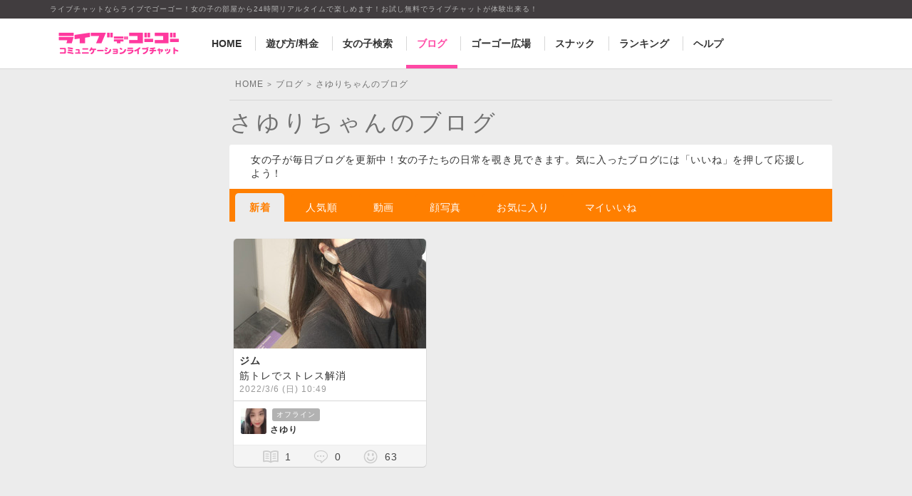

--- FILE ---
content_type: text/html; charset=UTF-8
request_url: https://livede55.com/blog/performer/1376612799
body_size: 5082
content:
<!DOCTYPE html>
<html lang="ja">
<head>
  <meta charset="utf-8">
  <meta http-equiv="X-UA-Compatible" content="IE=edge">
  <title>さゆりちゃんのブログ | 日本最大のノンアダルトライブチャット - ライブでゴーゴー</title>
  <meta name="description" content="新着 | さゆりちゃんのリアルタイムブログ。さゆりちゃんのプライベートな情報をチェック！いいねをしたり、お気に入りに追加すればさゆりちゃんから連絡がくるかも！ライブチャットがスマートフォンで楽しめる「ライブでゴーゴー」">
<meta name="keywords" content="さゆり,ブログ,ライブチャット,スマートフォン,スマホ,ライブでゴーゴー">

<link rel="canonical" href="https://livede55.com/blog/performer/1376612799">
  <meta name="viewport" content="width=device-width, maximum-scale=1, minimum-scale=1, user-scalable=no">
  <meta name="format-detection" content="telephone=no">

  <link type="text/css" rel="stylesheet" href="https://livede55.com/css/common_pc.css?1769903410" media="screen">
  <link type="text/css" rel="stylesheet" href="https://livede55.com/css/blog_pc.css?230418" media="screen">

  <script src="//ajax.googleapis.com/ajax/libs/jquery/2.1.4/jquery.min.js"></script>
  <script>window.jQuery || document.write('<script src="https://livede55.com/js/lib/jquery-2.1.4.min.js"><\/script>');</script>
  <script type="text/javascript">var updateUnreadMsgLoginCheck = false;</script>
<script type="text/javascript" src="https://livede55.com/js/common.js?1769903410"></script>
    </head>

<body class="view-pc page-blog page-blog-index ">

<!-- Google Tag Manager -->
<noscript><iframe src="//www.googletagmanager.com/ns.html?id=GTM-NSLVC8"
height="0" width="0" style="display:none;visibility:hidden"></iframe></noscript>
<script>(function(w,d,s,l,i){w[l]=w[l]||[];w[l].push({'gtm.start':
new Date().getTime(),event:'gtm.js'});var f=d.getElementsByTagName(s)[0],
j=d.createElement(s),dl=l!='dataLayer'?'&l='+l:'';j.async=true;j.src=
'//www.googletagmanager.com/gtm.js?id='+i+dl;f.parentNode.insertBefore(j,f);
})(window,document,'script','dataLayer','GTM-NSLVC8');</script>
<!-- End Google Tag Manager -->

<header class="global-header">
  <div class="global-header-des">
    <p class="global-header-des__txt">ライブチャットならライブでゴーゴー！女の子の部屋から24時間リアルタイムで楽しめます！お試し無料でライブチャットが体験出来る！</p>
  </div>

  <div class="global-header-inner">
    <a class="site-logo " href="https://livede55.com">
      <img src="https://livede55.com/img/site/site_logo_pc.gif" alt="ライブでゴーゴー コミュニケーションライブチャット" class="site-logo__logo">
    </a>
    <nav class="global-nav">
      <ul class="list in_row">
        <li class="list__item">
          <a href="https://livede55.com" title="HOME" class="btn-global global_top">HOME</a>
        </li>
                <li class="list__item">
          <a href="https://livede55.com/beginner" title="遊び方/料金" class="btn-global global_beginner">遊び方/料金</a>
        </li>
        <li class="list__item">
          <a href="https://livede55.com/search" title="女の子検索" class="btn-global global_search">女の子検索</a>
        </li>
        <li class="list__item">
          <a href="https://livede55.com/blog" title="ブログ" class="btn-global global_blog">ブログ</a>
        </li>
        <li class="list__item">
          <a href="https://livede55.com/park" title="ゴーゴー広場" class="btn-global global_park">ゴーゴー広場</a>
        </li>
        <li class="list__item">
          <a href="https://livede55.com/snack_bar" title="スナック" class="btn-global global_snack_bar">スナック</a>
        </li>
        <li class="list__item">
          <a href="https://livede55.com/ranking" title="ランキング" class="btn-global global_ranking">ランキング</a>
        </li>
        <li class="list__item">
          <a href="https://livede55.com/faq" title="ヘルプ" class="btn-global global_help">ヘルプ</a>
        </li>
      </ul>
          </nav>
  </div>
</header>

<div class="contents contents_blog">
	<div class="main">

		<nav>
    <ol class="breadcrumbs">
                                    <li>
                    <a href="https://livede55.com/"><span>HOME</span></a>&gt;
                </li>
                                                <li>
                    <a href="https://livede55.com/blog"><span>ブログ</span></a>&gt;
                </li>
                                                <li><span>さゆりちゃんのブログ</span></li>
                        </ol>
</nav>
<script type="application/ld+json">
{
    "@context": "http://schema.org",
    "@type": "BreadcrumbList",
    "itemListElement": [
                {
            "@type": "ListItem",
            "position": 1,
            "item": {
                "@id": "https://livede55.com/",
                "name": "HOME"
            }
        },                {
            "@type": "ListItem",
            "position": 2,
            "item": {
                "@id": "https://livede55.com/blog",
                "name": "ブログ"
            }
        },                {
            "@type": "ListItem",
            "position": 3,
            "item": {
                "@id": "https://livede55.com/blog/performer/1376612799",
                "name": "さゆりちゃんのブログ"
            }
        }            ]
}
</script>

  	<article>
			<!-- タイトル -->
						<h1 class="tit lv_1">さゆりちゃんのブログ</h1>
			
			<!-- ブログイベントバナー -->
			
			<!-- 説明文 -->
			<div class="heading-description has_under-tab">
				<p>女の子が毎日ブログを更新中！女の子たちの日常を覗き見できます。気に入ったブログには「いいね」を押して応援しよう！</p>
			</div>

			<!-- タブ -->
			<nav class="tab">
								<ul class="list">
									<li class="list__item">
						<a href="https://livede55.com/blog" class="btn-tab is_new  active ">新着</a>
					</li>
					<li class="list__item">
						<a href="https://livede55.com/blog/popular" class="btn-tab is_well ">人気順</a>
					</li>
										<li class="list__item">
						<a href="https://livede55.com/blog/movie" class="btn-tab is_movie ">動画</a>
					</li>
									<li class="list__item">
						<a href="https://livede55.com/blog/facepic" class="btn-tab is_face ">顔写真</a>
					</li>
					<li class="list__item">
						<a href="https://livede55.com/blog/favorite" class="btn-tab is_follow ">お気に入り</a>
					</li>
					<li class="list__item">
						<a href="https://livede55.com/blog/like" class="btn-tab is_like ">マイいいね</a>
					</li>
				</ul>
			</nav>

			
			<input type="hidden" name="_token" value="JihCTi4jnNDS6zjiRaWmpofAAZU0ztqPMXkF20dE">

			<!-- List -->
									<ul class="list has_3" id="paginated_entries">
							<li class="list__item article article-page_1" data-page="1">
  <section class="btn-box-wrap">
    <a href="https://livede55.com/blog/300358" class="btn-box ">
      <div class="btn-box-info">
        <h2 class="btn-box-info__tit">ジム</h2>
        <p class="btn-box-info__matter">筋トレでストレス解消</p>
        <p class="btn-box-info__time">
                    <time datetime="2022-03-06T10:49:47+09:00">2022/3/6 (日) 10:49</time>
        </p>
      </div>
            <figure class="btn-box-pic">
        <img alt="さゆりちゃんの2022/3/6 (日) 10:49のブログ" class="btn-box-pic__image" src="https://images.livede55.com/blog/1376612799/t74-86a766dc4a2b7a3ee7aa516d6a471a72.jpg">
      </figure>
          </a>
    <a class="belt status_offline is_blog-list" href="https://livede55.com/chat/performer/1376612799" target="_blank">
      <div class="belt-thumb">
        <div style="background-image:url(https://picture2.livede55.com/images/p2-1376612799);" class="belt-thumb__image"></div>
      </div>
      <div class="belt-prof">
        <p class="belt-prof__status">
                      オフライン
                  </p>
        <p class="belt-prof__name">さゆり</p>
      </div>
    </a>
    <ul class="list is_btn-blog">
      <li class="list__item">
        <a href="https://livede55.com/blog/performer/1376612799" class="btn-blog is_post type_small">
          <span class="btn-blog__inner is_txt">投稿数</span>
          <span class="btn-blog__inner is_count">1</span>
        </a>
      </li>
      <li class="list__item">
        <a href="https://livede55.com/blog/300358" class="btn-blog is_comment type_small">
          <span class="btn-blog__inner is_txt">コメント</span>
          <span class="btn-blog__inner is_count">0</span>
        </a>
      </li>
      <li class="list__item">
                <a href="https://livede55.com/account/login.html?url=https://livede55.com/blog/300358" class="btn-blog is_like type_small">
                  <span class="btn-blog__inner is_txt">いいね</span>
          <span class="btn-blog__inner is_count">63</span>
        </a>
      </li>
    </ul>
  </section>
</li>
			</ul>

			<!-- Pagination -->
			
					</article>

	</div>
	</div>


<footer class="global-footer">
  <div class="global-footer-outer">
    <div class="global-footer-inner">
      <h2 class="global-footer-title">サイトマップ</h2>

      <div class="global-footer-nav">
                  <a href="https://livede55.com/account" class="btn size_l btn_b" title="無料会員登録">無料会員登録</a>
          <a href="https://livede55.com/account/login.html" class="btn size_l btn_a" title="ログイン">ログイン</a>
                <dl class="define">
          <dt class="define-title">メンバー情報</dt>
          <dd class="define-cont">
            <ul class="list has_arrow has_1">
                              <li class="list__item"><a href="https://livede55.com/account/member/reentry" title="パスワードを忘れた方">パスワードを忘れた方</a></li>
                            <li class="list__item"><a href="https://livede55.com/member/mail" title="メール">メール</a></li>
              <li class="list__item"><a href="https://livede55.com/member" title="プロフィール">プロフィール</a></li>
              <li class="list__item"><a href="https://livede55.com/member/favorite" title="お気に入り">お気に入り</a></li>
              <li class="list__item"><a href="https://livede55.com/member/chat-history" title="チャットログイン履歴">チャットログイン履歴</a></li>
              <li class="list__item"><a href="https://livede55.com/account/member/point_select.html" title="ポイント購入">ポイント購入</a></li>
            </ul>
          </dd>
        </dl>
      </div>
      <div class="global-footer-nav">
        <dl class="define">
          <dt class="define-title">女の子情報</dt>
          <dd class="define-cont">
            <ul class="list has_arrow has_1">
              <li class="list__item"><a href="https://livede55.com/search" title="女の子検索">女の子検索</a></li>
              <li class="list__item"><a href="https://livede55.com/blog" title="ブログ">ブログ</a></li>
              <li class="list__item"><a href="https://livede55.com/park/report" title="ゴーゴー通信">ゴーゴー通信</a></li>
              <li class="list__item"><a href="https://livede55.com/park/gallery/movie" title="動画ギャラリー">動画ギャラリー</a></li>
              <li class="list__item"><a href="https://livede55.com/snack_bar" title="オンラインスナック">オンラインスナック</a></li>
              <li class="list__item"><a href="https://livede55.com/ranking" title="ランキング">ランキング</a></li>
              <li class="list__item"><a href="https://bit.ly/3fqbrN6" target="_blank" rel="noopener noreferrer" itle="公式X">公式X</a></li>
            </ul>
          </dd>
        </dl>
      </div>
      <div class="global-footer-nav">
        <dl class="define">
          <dt class="define-title">遊び方/料金説明</dt>
          <dd class="define-cont">
            <ul class="list has_arrow has_1">
              <li class="list__item"><a href="https://livede55.com/event" title="イベント一覧">イベント一覧</a></li>
              <li class="list__item"><a href="https://livede55.com/beginner" title="遊び方">遊び方</a></li>
              <li class="list__item"><a href="https://livede55.com/beginner/handling.html" title="基本操作">基本操作</a></li>
              <li class="list__item"><a href="https://livede55.com/beginner/charge.html" title="料金説明">料金説明</a></li>
              <li class="list__item"><a href="https://livede55.com/beginner/please.html" title="番組からのお願い">番組からのお願い</a></li>
              <li class="list__item"><a href="https://livede55.com/beginner/jack.html" title="女の子にモテるコツ">女の子にモテるコツ</a></li>
              <li class="list__item"><a href="https://livede55.com/beginner/card.html" title="あんしん。カード決済について">あんしん。カード決済について</a></li>
              <li class="list__item"><a href="https://livede55.com/account/member/pointback.html" title="ポイントバックについて">ポイントバックについて</a></li>
            </ul>
          </dd>
          <dt class="define-title">ヘルプ</dt>
          <dd class="define-cont">
            <ul class="list has_arrow has_1">
              <li class="list__item"><a href="https://livede55.com/faq" title="よくある質問">よくある質問</a></li>
              <li class="list__item"><a href="https://livede55.com/support/member/thread" title="お問い合わせ履歴">お問い合わせ履歴</a></li>
              <li class="list__item"><a href="https://livede55.com/help/trouble.html" title="トラブル対処法">トラブル対処法</a></li>
              <li class="list__item"><a href="https://livede55.com/chat/performer/24837704" title="カメラ・マイクテスト">カメラ・マイクテスト</a></li>
              <li class="list__item">
                                <a href="https://livede55.com/support/guest" title="お問い合わせ">お問い合わせ</a>
                              </li>
            </ul>
          </dd>
        </dl>
      </div>
      <div class="global-footer-nav">
        <dl class="define">
          <dt class="define-title">ご利用にあたって</dt>
          <dd class="define-cont">
            <ul class="list has_arrow has_1">
              <li class="list__item"><a href="https://livede55.com/terms/member" title="利用規約">利用規約</a></li>
              <li class="list__item"><a href="https://livede55.com/privacy" title="プライバシーポリシー">プライバシーポリシー</a></li>
              <li class="list__item"><a href="https://livede55.com/security" title="セキュリティーについて">セキュリティーについて</a></li>
              <li class="list__item"><a href="https://livede55.com/law" title="特定商取引法に基づく表示">特定商取引法に基づく表示</a></li>
              <li class="list__item"><a href="https://livede55.com/fund_settlement" title="資金決済法に基づく表示">資金決済法に基づく表示</a></li>
              <li class="list__item"><a href="https://high-spec.co.jp/" target="_blank" title="会社概要" rel="noopener noreferrer">会社概要</a></li>
            </ul>
          </dd>
          <dt class="define-title">募集情報</dt>
          <dd class="define-cont">
            <ul class="list has_arrow has_1">
              <li class="list__item"><a href="https://lady.livede55.com/?b=mens2014" target="_blank" rel="noopener noreferrer" title="出演女性募集">出演女性募集</a></li>
              <li class="list__item"><a href="https://www.angel-group.net/" target="_blank" title="エージェント様募集" rel="noopener noreferrer">エージェント様募集</a></li>
              <li class="list__item"><a href="https://reas.jp/contact/coverage/" title="取材をご希望の方へ" target="_blank" rel="noopener noreferrer">取材をご希望の方へ</a></li>
            </ul>
          </dd>
        </dl>
      </div>
      <div class="global-footer-nav">
        <dl class="define">
          <dt class="define-title">女性会員</dt>
          <dd class="define-cont">
            <ul class="list has_arrow has_1">
              <li class="list__item"><a href="https://muse.livede55.com" title="女性会員入口" target="_blank" rel="noreferrer noopener">女性会員入口</a></li>
            </ul>
          </dd>
        </dl>
      </div>
    </div>
  </div>

  <div class="global-footer-outer type_2">
    <div class="global-footer-inner">
      <p class="global-footer-des">
        可愛い女の子とライブチャットやメールでコミュニケーションを楽しむサービスがライブでゴーゴーです。
        ノンアダルトのライブチャットとしては日本最大級。業界最安の価格でお楽しみいただけます。
        パソコンはもちろん、スマートフォン、タブレットにも対応しています。AppStore、GooglePlayからライブでゴーゴーのアプリをダウンロードしてお楽しみください。
        ライブでゴーゴーに出演しているのは素人の女の子で、大学生や、OL、ナースなど、様々な職業の女の子がおり、好きな時に好きなだけお話することができます。
        出演している女の子と仲良くなるツールとして、文字や写真のやりとりができる「メッセージ機能」、 プライベートな情報がわかる「ブログ機能」等をご用意しております。
        新規入会特典として、クレジットカードをご登録いただくとポイントを獲得できるキャンペーンもございますので、まずは無料でライブチャットをお楽しみください。
        ライブチャットならではのドキドキとワクワクを「ライブでゴーゴー」でお楽しみください。
      </p>
    </div>
  </div>

  <div class="global-footer-outer type_2">
    <div class="global-footer-inner">
      <ul class="list in_row">
        <li class="list__item"><a target="_blank" href="https://www.angel-live.com/recruit/" rel="noreferrer noopener">[PR]高収入アルバイトのチャットレディ大募集!!</a></li>
        <li class="list__item"><a target="_blank" href="https://www.angel-live.com" rel="noreferrer noopener">[PR]日本最大級アダルトライブチャット</a></li>
        <li class="list__item"><a target="_blank" href="https://www.chatpia.jp" rel="noreferrer noopener">[PR]人妻、熟女のアダルトライブチャット</a></li>
        <li class="list__item"><a target="_blank" href="https://www.angel-group.net" rel="noreferrer noopener">[PR]ライブチャットの代理店、マネージャー、エージェント募集</a></li>
      </ul>
      <small class="copyright">Copyright 2004-2026 <a href="https://livede55.com">ライブチャットならライブでゴーゴー</a> All Rights Reserved.</small>
    </div>
  </div>

  <a href="javascript:;" id="backtop" class="btn-go-top">
    <div class="wrap"><img src="https://livede55.com/img/site/common_gotop.png" class="btn-go-top__image" alt="ページトップへ" /></div>
  </a>
</footer>

<script type="text/javascript">
var isTouch = false;
var currentPage = 1;
var totalPages = 1;
var url = 'https://livede55.com/blog/performer/1376612799';
var ajaxUrl = 'https://livede55.com/ajax/blog/performer/1376612799';
</script>
<script type="text/javascript" src="https://livede55.com/js/blog/list.js?170207"></script>
<script type="text/javascript" src="https://livede55.com/js/blog/like.js?170213"></script>

</body>
</html>


--- FILE ---
content_type: text/css
request_url: https://livede55.com/css/blog_pc.css?230418
body_size: 3141
content:
.txt-limit,.btn-box-info__tit,.btn-box-info__matter,.btn-pic-content__tit,.btn-pic-content__data{display:block;overflow:hidden;white-space:nowrap;text-overflow:ellipsis}@font-face{font-family:"gg-fonts";src:url("/fonts/gg-fonts.eot$time");src:url("/fonts/gg-fonts.eot$time") format("embedded-opentype"),url("/fonts/gg-fonts.woff") format("woff"),url("/fonts/gg-fonts.ttf$time") format("truetype");font-weight:normal;font-style:normal}.gg-icon{font-family:"gg-fonts";display:inline-block;vertical-align:middle;line-height:1;font-weight:normal;font-style:normal;speak:none;text-decoration:inherit;text-transform:none;text-rendering:auto;-webkit-font-smoothing:antialiased;-moz-osx-font-smoothing:grayscale}.gg-icon:before{content:"";position:absolute;left:0;top:50%;display:block;width:24px;height:24px;line-height:24px;margin:-12px 0 0 0;font-size:12px;font-family:"gg-fonts";color:#ff48a5}.gg-font-01:before,.gg-font-02:before,.gg-font-03:before,.gg-font-04:before,.btn-blog.is_post:before,.gg-font-05:before,.gg-font-06:before,.gg-font-07:before,.gg-font-08:before,.gg-font-09:before,.gg-font-10:before,.gg-font-11:before,.gg-font-12:before,.gg-font-13:before,.gg-font-14:before,.gg-font-15:before,.gg-font-16:before,.gg-font-17:before,.gg-font-18:before,.gg-font-19:before,.gg-font-20:before,.gg-font-21:before,.gg-font-22:before,.gg-font-23:before,.gg-font-24:before,.gg-font-25:before,.blog-pager__prev .btn-pic__links:before,.gg-font-26:before,.blog-pager__next .btn-pic__links:after,.gg-font-27:before,.gg-font-28:before,.gg-font-29:before,.gg-font-30:before,.gg-font-31:before,.gg-font-32:before,.gg-font-33:before,.gg-font-34:before,.gg-font-35:before,.gg-font-36:before,.btn.type_follow:before,.gg-font-37:before,.btn-blog.is_like.is_on:before,.gg-font-38:before,.btn-blog.is_comment:before,.gg-font-39:before,.btn-blog.is_like:before,.gg-font-40:before,.gg-font-41:before,.gg-font-42:before,.gg-font-43:before,.gg-font-44:before,.gg-font-45:before,.gg-font-46:before,.gg-font-47:before,.gg-font-48:before,.gg-font-49:before,.gg-font-50:before,.gg-font-51:before,.gg-font-52:before,.gg-font-53:before,.gg-font-54:before,.gg-font-55:before,.gg-font-56:before,.gg-font-57:before,.gg-font-58:before,.gg-font-59:before,.gg-font-60:before,.gg-font-61:before,.gg-font-62:before,.gg-font-63:before,.gg-font-64:before{font-size:16px;font-family:"gg-fonts"}.gg-font-01:before{content:"\f101"}.gg-font-02:before{content:"\f102"}.gg-font-03:before{content:"\f103"}.gg-font-04:before,.btn-blog.is_post:before{content:"\f104"}.gg-font-05:before{content:"\f105"}.gg-font-06:before{content:"\f106"}.gg-font-07:before{content:"\f107"}.gg-font-08:before{content:"\f108"}.gg-font-09:before{content:"\f109"}.gg-font-10:before{content:"\f10a"}.gg-font-11:before{content:"\f10b"}.gg-font-12:before{content:"\f10c"}.gg-font-13:before{content:"\f10d"}.gg-font-14:before{content:"\f10e"}.gg-font-15:before{content:"\f10f"}.gg-font-16:before{content:"\f110"}.gg-font-17:before{content:"\f111"}.gg-font-18:before{content:"\f112"}.gg-font-19:before{content:"\f113"}.gg-font-20:before{content:"\f114"}.gg-font-21:before{content:"\f115"}.gg-font-22:before{content:"\f116"}.gg-font-23:before{content:"\f117"}.gg-font-24:before{content:"\f118"}.gg-font-25:before,.blog-pager__prev .btn-pic__links:before{content:"\f119"}.gg-font-26:before,.blog-pager__next .btn-pic__links:after{content:"\f11a"}.gg-font-27:before{content:"\f11b"}.gg-font-28:before{content:"\f11c"}.gg-font-29:before{content:"\f11d"}.gg-font-30:before{content:"\f11e"}.gg-font-31:before{content:"\f11f"}.gg-font-32:before{content:"\f120"}.gg-font-33:before{content:"\f121"}.gg-font-34:before{content:"\f122"}.gg-font-35:before{content:"\f123"}.gg-font-36:before,.btn.type_follow:before{content:"\f124"}.gg-font-37:before,.btn-blog.is_like.is_on:before{content:"\f125"}.gg-font-38:before,.btn-blog.is_comment:before{content:"\f126"}.gg-font-39:before,.btn-blog.is_like:before{content:"\f127"}.gg-font-40:before{content:"\f128"}.gg-font-41:before{content:"\f129"}.gg-font-42:before{content:"\f12a"}.gg-font-43:before{content:"\f12b"}.gg-font-44:before{content:"\f12c"}.gg-font-45:before{content:"\f12d"}.gg-font-46:before{content:"\f12e"}.gg-font-47:before{content:"\f12f"}.gg-font-48:before{content:"\f130"}.gg-font-49:before{content:"\f131"}.gg-font-50:before{content:"\f132"}.gg-font-51:before{content:"\f133"}.gg-font-52:before{content:"\f134"}.gg-font-53:before{content:"\f135"}.gg-font-54:before{content:"\f136"}.gg-font-55:before{content:"\f137"}.gg-font-56:before{content:"\f138"}.gg-font-57:before{content:"\f139"}.gg-font-58:before{content:"\f13a"}.gg-font-59:before{content:"\f13b"}.gg-font-60:before{content:"\f13c"}.gg-font-61:before{content:"\f13d"}.gg-font-62:before{content:"\f13e"}.gg-font-63:before{content:"\f13f"}.gg-font-64:before{content:"\f140"}.belt{padding-left:10px}.belt-prof{display:inline-block;vertical-align:top}.belt-prof__status{margin:5px 0 6px 3px}.belt-prof__name{display:block;font-weight:bold;overflow:hidden;white-space:nowrap}.belt-prof__time{vertical-align:middle;margin:0 0 3px 13px;font-weight:normal}.belt.is_blog-list{padding-left:10px}.belt.is_blog-list .belt-thumb{width:36px;height:36px}.belt.is_blog-list .belt-thumb .belt-thumb__image{width:36px;height:36px}.belt.is_blog-list .belt-prof .belt-prof__status{margin:0 0 4px 3px}.belt.is_blog-list .belt-prof .belt-prof__name{font-size:12px}.belt.is_blog-list .belt-prof .belt-prof__time{font-size:10px}.blog-comment-wrap{display:block;margin:0 0 32px;background:#f4f4f4;border-bottom:solid 1px #d7d7d7;box-shadow:0 1px 1px 1px #d7d7d7}.blog-comment{display:block;padding:16px 32px;border-top:solid 1px #d7d7d7;background:#fff}.blog-comment.type_lady{background:#ffedf1}.blog-comment__tit{display:block;margin:0 0 8px;font-size:14px;font-weight:bold}.blog-comment__time{color:#717171;font-size:12px;font-weight:normal;margin-left:10px}.blog-comment__txt{font-size:14px;line-height:1.2}.blog-comment-form{display:block;padding:16px;border-top:solid 1px #d7d7d7}.blog-pager{position:relative;margin:0 10px}.blog-pager .has-mb{margin-bottom:16px}.blog-pager__prev{position:absolute;top:0;left:4px;display:block}.blog-pager__next{position:absolute;top:0;right:4px;display:block}.blog-pager__all{display:block;width:340px;padding:80px 0;margin:0 auto}.blog-pager__all .btn{width:260px;font-weight:bold;padding:12px}.box-link{padding:15px 32px;background:#f4f4f4}.box-link:after{content:"";display:block;width:100%;clear:both}.box-link .btn-wrap{float:left}.box-link .list{float:right}.box-link .list__item{text-align:center}.btn.type_follow{padding:12px 14px 12px 48px}.btn.type_follow:before{position:absolute;top:20px;left:10px;width:20px;height:20px;line-height:20px;margin-top:-10px;color:#c7c7c7;font-size:32px}.btn.type_follow:hover{color:#ff48a5}.btn.type_follow:hover:before{color:#ff48a5}.btn.type_follow.is_on:before{content:url("/img/icon/icon_heart_pink.png?220920");top:11px;left:8px}.btn-blog{display:inline-block;vertical-align:middle;height:42px;line-height:42px;padding:0 16px;font-size:14px;white-space:nowrap;letter-spacing:1;color:#717171}.btn-blog .btn-blog__inner{display:inline-block;vertical-align:middle}.btn-blog .btn-blog__inner.is_count{color:#444;font-weight:bold}.btn-blog:before{display:inline-block;vertical-align:middle;height:42px;line-height:42px;margin-right:2px;color:#cfcfcf}.btn-blog.is_post:before{margin-right:5px;font-size:32px}.btn-blog.is_comment:before{font-size:32px}.btn-blog.is_like{position:relative;padding:0 8px;margin:0 64px 0 8px;border:solid 1px #afafaf;border-radius:3px}.btn-blog.is_like:before{position:absolute;top:50%;right:-60px;margin-top:-21px;font-size:46px}.btn-blog.is_like:after{content:"";position:absolute;top:50%;right:-8px;display:block;width:12px;height:12px;margin-top:-6px;border-right:solid 1px #afafaf;border-bottom:solid 1px #afafaf;background:#f4f4f4;transform:rotate(-45deg)}.btn-blog.is_like.is_on{border:solid 1px #ff48a5}.btn-blog.is_like.is_on:before{color:#ff48a5;font-size:46px}.btn-blog.is_like.is_on:after{border-right:solid 1px #ff48a5;border-bottom:solid 1px #ff48a5}.btn-blog:hover{text-decoration:none;color:#ff48a5}.btn-blog:hover .btn-blog__inner{color:#ff48a5}.btn-blog:hover:before{color:#ff48a5}.btn-blog:hover.is_like{border:solid 1px #ff48a5}.btn-blog:hover.is_like:after{border-right:solid 1px #ff48a5;border-bottom:solid 1px #ff48a5}.btn-blog.type_small{position:relative;height:30px;line-height:30px;padding:0;margin:0 12px}.btn-blog.type_small:before{height:30px;line-height:30px;margin-right:2px;font-size:24px;color:#ccc}.btn-blog.type_small.is_like{border:none}.btn-blog.type_small.is_like:before{position:static;margin-top:0px;font-size:24px}.btn-blog.type_small.is_like:after{display:none}.btn-blog.type_small .btn-blog__inner.is_txt{display:none;position:absolute;top:-20px;left:50%;width:58px;height:20px;line-height:20px;margin-left:-29px;text-align:center;background:#444;border-radius:2px;color:#fff;font-size:12px}.btn-blog.type_small .btn-blog__inner.is_txt:before{content:"";position:absolute;left:50%;bottom:-5px;display:block;width:0;height:0;margin-left:-4px;border-left:5px solid transparent;border-right:5px solid transparent;border-top:6px solid #444}.btn-blog.type_small .btn-blog__inner.is_count{display:inline-block;vertical-align:middle;font-weight:normal}.btn-blog.type_small:hover:before{color:#787878}.btn-blog.type_small:hover .btn-blog__inner.is_count{text-decoration:underline;color:#444}.btn-blog.type_small:hover .btn-blog__inner.is_txt{display:block}.btn-blog.type_small.is_like:hover:before{color:#ff48a5}.btn-blog.type_small.is_like:hover .btn-blog__inner.is_txt{background-color:#ff48a5}.btn-blog.type_small.is_like:hover .btn-blog__inner.is_txt:before{border-top:6px solid #ff48a5}.btn-blog.type_small.is_like.is_on:before{color:#ff48a5}.btn-box-wrap{width:270px}.btn-box{width:auto}.btn-box-info__tit{margin-bottom:3px;height:18px}.btn-box-info__time{margin-top:2px;color:#999999;font-size:12px}.btn-box-info__time .blog-new{margin-right:4px;color:#ff8400}.btn-box-pic.is_movie:before{content:"";display:block;top:100%;left:50%;width:70px;height:50px;margin:-100px 0 0 -35px;position:absolute;z-index:1;background-image:url("/img/site/blog/blog_is_movie.png?220920");background-position:0 center;background-repeat:no-repeat}.btn-box-info__matter{height:18px}.btn-box-info__matter img{height:14px}.btn-pic-wrap{position:relative;display:block;margin:8px 8px}.btn-pic{position:relative;display:block;width:240px;margin-top:24px;border-radius:3px;box-shadow:0 1px 1px 1px #d7d7d7}.btn-pic-pic{position:relative;display:block;overflow:hidden;top:0;left:0;display:block;width:100%;height:165px;overflow:hidden;border-radius:3px 3px 0 0}.btn-pic-pic.is_movie:before{content:"";display:block;top:100%;left:50%;width:70px;height:50px;margin:-110px 0 0 -35px;position:absolute;z-index:1;background-image:url("/img/site/blog/blog_is_movie.png?220920");background-position:0 center;background-repeat:no-repeat}.btn-pic-pic__image{position:absolute;top:-100%;right:-100%;bottom:-100%;left:-100%;width:auto;height:auto;min-width:100%;min-height:100%;max-width:160px;margin:auto;border-radius:5px 5px 0 0;transition:top 0.2s linear, left 0.2s linear, width 0.2s linear ,all 0.5s ease}.btn-pic:hover{text-decoration:none}.btn-pic:hover .btn-pic-pic__image{transform:scale(1.1);transition:all 0.5s ease}.btn-pic__links{position:absolute;top:-24px;left:0;display:block;width:100%;height:24px;line-height:24px;font-size:12px;color:#333;white-space:nowrap}.blog-pager__prev .btn-pic__links{text-align:left}.blog-pager__prev .btn-pic__links:before{display:inline-block;vertical-align:middle;width:14px;height:14px;line-height:14px;margin:0 4px 0 0;font-size:10px;color:inherit}.blog-pager__next .btn-pic__links{text-align:right}.blog-pager__next .btn-pic__links:after{display:inline-block;vertical-align:middle;width:14px;height:14px;line-height:14px;margin:0 0 0 4px;font-size:10px;color:inherit}.btn-pic-content{display:block;padding:8px;background:#fff;color:#333}.btn-pic-content__tit{font-size:14px;font-weight:bold}.btn-pic-content__data{height:20px;line-height:20px;font-size:14px}.btn-pic-content__data br{display:none}.btn-pic-content__data img{height:14px}.btn-pic-content__time{font-size:12px;color:#717171}.btn-tab{background-color:#ff7f00;padding:10px 20px}.btn-tab:hover{color:#ff7f00}.btn-tab.active{color:#ff7f00;font-weight:bold}.emojione{display:inline-block;vertical-align:bottom;width:20px;height:20px;background-image:none}.sect.is_blog .sect-tit{padding:12px 260px 12px 48px;margin:0;border-radius:3px 3px 0 0;border-bottom:solid 2px #ff7f00;color:#ff7f00}.sect.is_blog .sect-tit:before{background-position:0 -84px}.sect.type_blog-article{box-shadow:0 1px 1px 1px #d7d7d7;margin:0 0 32px}.sect-inner.type_blog-article{padding:24px}.sect-inner.type_blog-article .image-wrap{position:relative;margin:0 auto 16px;text-align:center}.sect-inner.type_blog-article .image-wrap img{max-width:100%;height:auto}.sect-inner.type_blog-article .image-wrap .image-cover{position:absolute;left:0;top:0;width:100%;height:100%}.sect-inner.type_blog-article .video-wrap{width:100%;max-height:500px;margin-bottom:16px}.sect-inner.type_blog-article p{font-size:14px}.tab{background-color:#ff7f00}.rice-list{clear:both}.rice-list>li{margin-bottom:3px}.rice-list>li:before{top:-1px;font-size:12px}.tit.lv_2{margin-bottom:0;border-bottom:none}.comment-form .form-group{width:84%;float:left}.comment-form .form-control__item.is_comment{height:60px;padding:5px 12px;line-height:20px}.comment-form .btn-wrap{width:16%;float:left}.comment-form .btn-wrap .has-mb{margin-bottom:4px}.comment-form .btn-wrap .btn{padding:18px 30px;font-size:16px;font-weight:bold}.links-wrap{margin-bottom:16px}.page-blog-index .btn-go-top{display:none !important}#tweet{position:absolute;top:10px;right:10px;z-index:1}.list.is_btn-blog{background:#f4f4f4;text-align:center}.list.is_btn-blog .list__item{display:inline-block;float:none}.txt-wrap{padding:12px 30px 12px 30px;background:#fff;border-radius:3px 3px 0 0}.no-blog{margin-top:100px;font-size:16px;text-align:center}.blog-banner{display:block}.blog-banner img{width:100%}.blog-sort{position:relative;display:block;height:40px;margin-top:-20px;padding:0 10px;line-height:35px;text-align:right}.blog-sort__delimiter{margin:0 5px;color:#d7d7d7}.blog-sort__link{vertical-align:top;color:#333}.blog-sort__link.is_active{font-weight:bold;color:#ff7f00}


--- FILE ---
content_type: application/javascript
request_url: https://livede55.com/js/blog/list.js?170207
body_size: 876
content:
function createUrl(e){return 1==e?url:`${url}${url.indexOf("?")>0?"&":"?"}page=${e}`}function showPage(e){location.href=createUrl(e)}function prevPage(){showPage(currentPage-1)}function nextPage(){showPage(currentPage+1)}$(window).load((()=>{1<currentPage&&$("html, body").animate({scrollTop:$(".tab").offset().top-getHeaderHeight()},1)})),$((()=>{const e=/[0-9]+ページ目 \| /,t=4,i=9;let n=!1,a=currentPage,r=currentPage;const o=$(window),s=$("#paginated_entries"),c=getHeaderHeight(),l=s.offset().left+20,u=c+s.offset().top+10;function g(){const e=document.elementFromPoint(l,u),t=$(e).closest("li.article");if(t[0]){const e=parseInt(t.data("page"));e!=currentPage&&(currentPage=e,p())}}function p(){isTouch||function(){let e=currentPage-t,n=currentPage+t;e<1?(e=1,n=totalPages<i?totalPages:i):totalPages<n&&(n=totalPages,e=n-(i-1)<1?1:n-(i-1));const a=$("#pagination_links");a.empty();for(let t=e;t<=n;t++){const e=$('<li class="pagination__item'+(t==currentPage?" is-active":"")+'"></li>');e.append($('<a href="'+createUrl(t)+'" class="pagination-btn">'+t+"</a>")),a.append(e)}$(".pagination__item.is_first").css("visibility",e==currentPage?"hidden":"visible"),$(".pagination__item.is_prev").css("visibility",e==currentPage?"hidden":"visible"),$(".pagination__item.is_last").css("visibility",n==currentPage?"hidden":"visible"),$(".pagination__item.is_next").css("visibility",n==currentPage?"hidden":"visible")}(),1==currentPage?document.title=document.title.replace(e,""):e.test(document.title)?document.title=document.title.replace(/[0-9]+/,currentPage):document.title=`${currentPage}ページ目 | ${document.title}`,window.history&&window.history.pushState&&history.pushState(null,null,createUrl(currentPage))}p(),$(window).on("scroll resize",(()=>{if(n)return!1;if(s.offset().top+s.height()-200<o.scrollTop()+o.height()){const e=r+1;if(e<=totalPages)return n=!0,r=e,ajaxGet({url:`${ajaxUrl}/page/${r}`}).done(((e,t,i)=>{e.is_success&&s.append(e.html)})).always((()=>{n=!1})),!1}if(1<currentPage&&o.scrollTop()<$(".tab").offset().top-c){const e=a-1;if(1<=e)return n=!0,a=e,ajaxGet({url:`${ajaxUrl}/page/${a}`}).done(((e,t,i)=>{if(e.is_success){const t=s.height();s.prepend(e.html);const i=s.height();o.scrollTop(o.scrollTop()+(i-t)),g()}})).always((()=>{n=!1})),!1}g()}))}));

--- FILE ---
content_type: application/javascript
request_url: https://livede55.com/js/blog/like.js?170213
body_size: 95
content:
$((()=>{const t=t=>{const s=$(`.btn-blog.is_like[data-id=${t}]`);s.addClass("is_on");const n=s.find(".is_count");n.text(parseInt(n.text())+1)};$(document).on("click",".btn-blog.is_like",(s=>{const n=$(s.currentTarget);!n.hasClass("is_on")&&n.data("id")&&likeBlog(n.data("id"),t)}))}));

--- FILE ---
content_type: application/javascript
request_url: https://livede55.com/js/common.js?1769903410
body_size: 4533
content:
let getHeaderHeight=()=>{const e=$(".global-header"),o=$(".sub-header");return(e[0]?e.height():0)+(o[0]?o.height():0)},websocketManager=null;$((()=>{const e=window.location.pathname.startsWith("/chat/performer/");updateUnreadMsgLoginCheck&&"undefined"!=typeof MessageNotificationHandler&&!e&&initializeWebSocket();if($("#backtop")[0]){const e=$("#backtop");e.hide(),$(window).scroll((()=>{100<$(window).scrollTop()?e.fadeIn():e.fadeOut()})),e.click((()=>($("body, html").animate({scrollTop:0},1e3),!1)))}$("a[href^=#]").click((e=>{const o=$(e.currentTarget).attr("href"),n=$("#"==o||""==o?"html":o);$("html, body").animate({scrollTop:n.offset().top-getHeaderHeight()},500,"swing")}));const o=$(".my-own-btn.is_mail"),n=$("#global_menu_mail"),t=$(".main-menu.main-menu_mail"),i=()=>{o.length?ajaxGet({doNothingOnError:!0,url:"/ajax/member/mail/unread/count"}).done(((e,n,t)=>{e.is_success&&(e.unread_count>0?(0===o.children("span").length&&o.append("<span></span>"),e.unread_count>=100?o.children("span").text("99+"):o.children("span").text(e.unread_count)):o.children("span").remove())})):ajaxGet({doNothingOnError:!0,url:"/ajax/member/mail/unread/count"}).done(((e,o,i)=>{e.is_success&&(e.unread_count>0?(0===n.children("span.global-menu_mail-count").length&&(n.append("<span></span>"),n.children("span:last-child").addClass("global-menu_mail-count"),t.length&&(t.append("<span></span>"),t.children("span:last-child").addClass("main-menu_mail-count"))),e.unread_count>=100?(n.children("span.global-menu_mail-count").text("99+"),t.length&&t.children("span.main-menu_mail-count").text("99+")):(n.children("span.global-menu_mail-count").text(e.unread_count),t.length&&t.children("span.main-menu_mail-count").text(e.unread_count))):(n.children("span.global-menu_mail-count").remove(),t.length&&t.children("span.main-menu_mail-count").remove()))}))};$(document).on("visibilitychange",(function(){updateUnreadMsgLoginCheck&&!document.hidden&&i()})),$(window).on("load",(function(){updateUnreadMsgLoginCheck&&i()}))}));let nowProcessing=!1;const canceler=()=>!nowProcessing&&(nowProcessing=!0,!0),resetCanceler=()=>{nowProcessing=!1},ajax_get=function(e,o,n){const t=$.extend({},{type:"GET",cache:!0,timeout:1e4,beforeSend:function(e){return canceler()}},e);$.ajax(t).done(o).fail(ajaxError).always((function(){resetCanceler(),n&&n()}))},ajax_post=function(e,o,n){if(nowProcessing)return;nowProcessing=!0;const t=$.extend({},{type:"POST",dataType:"json",cache:!1,timeout:1e4},e);$.ajax(t).done(o).fail(ajaxError).always((function(){resetCanceler(),n&&n()}))},ajaxError=function(e,o,n){switch(e.status){case 0:console.warn("通信がタイムアウトしました。");break;case 400:window.confirm("送信データ異常のため、エラーが発生しました。大変恐れ入りますが、もう一度同じ操作をお願いいたします。\nヘルプページを開きますか？")?location.href="https://livede55.com/faq/entry/251":location.reload();break;case 401:if(e.responseJSON){const o=e.responseJSON;o.is_success||(location.href=o.redirect_url)}break;case 422:if(e.responseJSON){const o=e.responseJSON;if(!o.is_success){alert(o.error_messages.join("\n"));break}}default:window.confirm("エラーが発生しました。古いデータを削除するため再読込みします。")&&location.reload(!0)}},myAjax=e=>{const o=$.extend({},$.ajaxSettings,e),n=$.ajax(o),t=$.Deferred();return n.done((function(e,o,n){t.resolveWith(this,arguments)})),e.doNothingOnError||n.fail((function(o,n,i){e.ajaxErrorHandler&&"function"==typeof e.ajaxErrorHandler?e.ajaxErrorHandler(o,n,i):ajaxError(o,n,i),t.rejectWith(this,arguments)})),n.always((function(){})),$.extend({},n,t.promise())},ajaxGet=e=>myAjax($.extend({},{type:"GET",cache:!0,timeout:1e4},e)),ajaxPost=e=>myAjax($.extend({},{type:"POST",dataType:"json",cache:!1,timeout:1e4},e)),createErrorMessage=e=>e.join("<br>"),createSuccessMessage=e=>e.join("<br>");class AutoPager{constructor(e,o,n={}){this.url=e,this.page=1,this.totalPages=o,this.options=$.extend({},{id:"autopager_list",differenceHeight:500},n),this.$list=$(`#${this.options.id}`),this.lock=!1}start(){$(window).on("scroll resize",(e=>{const o=$(e.currentTarget);!this.lock&&this.page<this.totalPages&&this.$list.offset().top+this.$list.height()-this.options.differenceHeight<o.scrollTop()+o.height()&&(this.lock=!0,ajaxGet({url:`${this.url}/${this.page+1}`}).done(((e,o,n)=>{e&&e.is_success&&(this.$list.append(e.html),this.page++)})).always((()=>{this.lock=!1})))}))}}const animateScrollTop=e=>{$("html, body").animate({scrollTop:e},1)},animateScrollTopByElement=e=>{animateScrollTop(e.offset().top-getHeaderHeight())},getParameters=()=>{const e=[];let o=location.href,n=o.split("#");if(1<n.length&&(o=n[0]),n=o.split("?"),1<n.length)for(var t=n[1].split("&"),i=0;i<t.length;i++){const o=t[i].split("=");e[o[0]]=o[1]}return e};class Dialog{constructor(e){this.options=e}open(){}close(){}}class AlertDialog extends Dialog{constructor(e){super(e),this.options=$.extend({},{message:"",closeLabel:"閉じる",closeEvent:null,isOverlayClose:!0},this.options)}open(){const e=$(`<div class="dialog-main">\n                        <div class="dialog-inner">\n                          <div class="dialog-content">\n                            <div class="dialog-message">${this.options.message}</div>\n                            <div class="dialog-close"><span>${this.options.closeLabel}</span></div>\n                          </div>\n                        </div>\n                      </div>`);this.$dialog=$('<div class="dialog-alert"><div class="dialog-overlay"></div></div>'),$("body").append(this.$dialog.append(e)),$(".dialog-close span"+(this.options.isOverlayClose?", .dialog-overlay":"")).on("click",(()=>{this.options.closeEvent?this.options.closeEvent():this.close()}))}close(){this.$dialog.remove()}}class BlockPerformerAlertDialog extends Dialog{constructor(e){super(e),this.options=$.extend({},{title:"",message:"",closeLabel:"OK",closeEvent:null,isOverlayClose:!0},this.options)}open(){const e=$(`<div class="dialog-main">\n                        <div class="dialog-inner">\n                          <div class="dialog-title">${this.options.title}</div>\n                          <div class="dialog-content">\n                            <div class="dialog-message">${this.options.message}</div>\n                          </div>\n                          <div class="dialog-close"><span>${this.options.closeLabel}</span></div>  \n                        </div>\n                      </div>`);this.$dialog=$('<div class="dialog-block-performer-alert"><div class="dialog-overlay"></div></div>'),$("body").append(this.$dialog.append(e)),$(".dialog-close span"+(this.options.isOverlayClose?", .dialog-overlay":"")).on("click",(()=>{this.options.closeEvent?this.options.closeEvent():this.close()}))}close(){this.$dialog.remove()}}class ConfirmDialog extends Dialog{constructor(e){super(e),this.options=$.extend({},{title:"",message:"",okLabel:"OK",cancelLabel:"キャンセル",okEvent:null,cancelEvent:null,isOverlayClose:!1},this.options)}open(){const e=$(`<div class="dialog-main">\n                        <div class="dialog-inner">\n                          <div class="dialog-title">${this.options.title}</div>\n                          <div class="dialog-content">\n                            <div class="dialog-message">${this.options.message}</div>\n                            <div class="dialog-ok"><span>${this.options.okLabel}</span></div>\n                            <div class="dialog-cancel"><span>${this.options.cancelLabel}</span></div>\n                          </div>\n                        </div>\n                      </div>`);this.$dialog=$('<div class="dialog-confirm"><div class="dialog-overlay"></div></div>'),$("body").append(this.$dialog.append(e)),$(".dialog-ok").on("click",(()=>{this.options.okEvent?this.options.okEvent():this.close()})),$(".dialog-cancel span"+(this.options.isOverlayClose?", .dialog-overlay":"")).on("click",(()=>{this.options.cancelEvent&&this.options.cancelEvent(),this.close()}))}close(){this.$dialog.remove()}}let currentDialog,alertDialog=(e,o={})=>{closeDialog(),o.message=e,currentDialog=new AlertDialog(o),currentDialog.open()},blockPerformerAlertDialog=(e,o,n={})=>{closeDialog(),$.extend(n,{title:e,message:o}),currentDialog=new BlockPerformerAlertDialog(n),currentDialog.open()},confirmDialog=(e,o,n={})=>{closeDialog(),$.extend(n,{title:e,message:o}),currentDialog=new ConfirmDialog(n),currentDialog.open()};const closeDialog=()=>{currentDialog&&(currentDialog.close(),currentDialog=null)};class Cookie{constructor(){}static get(e){let o=null;if(document.cookie&&""!=document.cookie){const n=document.cookie.split(";");for(let t=0;t<n.length;t++){const i=$.trim(n[t]);if(i.substring(0,e.length+1)==`${e}=`){o=decodeURIComponent(i.substring(e.length+1));break}}}return o}static set(e,o,n={}){null===o&&(o="",n.expires=-1);let t="";if(n.expires&&("number"==typeof n.expires||n.expires.toUTCString)){let e;"number"==typeof n.expires?(e=new Date,e.setTime(e.getTime()+24*n.expires*60*60*1e3)):e=n.expires,t=`; expires=${e.toUTCString()}`}const i=n.path?`; path=${n.path}`:"",a=n.domain?`; domain='${n.domain}`:"",s=n.secure?"; secure":"";document.cookie=[e,"=",encodeURIComponent(o),t,i,a,s].join("")}}let likeBlogLock=!1;const likeBlog=(e,o)=>{likeBlogLock||(likeBlogLock=!0,ajaxPost({url:`/ajax/blog/${e}/like`,data:{_token:$("input[name=_token]").val()}}).done(((n,t,i)=>{n.is_success?o(e):alertDialog(createErrorMessage(n.error_messages))})).always((()=>{likeBlogLock=!1})))};let favoriteLock=!1;const unfavoriteSuccess=(e,o)=>{$("#favorite").removeClass("is_on"),closeDialog()},favoritePerformer=(e,o,n)=>{favoriteLock||(favoriteLock=!0,ajaxPost({url:"/ajax/member/favorite/"+(n?"delete":"register"),data:{_token:$("[name=_token]").val(),id:e}}).done(((t,i,a)=>{t.is_success?o(e,n):confirmDialog(createErrorMessage(t.error_messages),"",{okLabel:"お気に入りを解除する",cancelLabel:"閉じる",okEvent:()=>{favoritePerformer(e,unfavoriteSuccess,!0)}})})).always((()=>{favoriteLock=!1})))};let blockPerformerLock=!1;const blockPerformer=(e,o,n,t)=>{if(blockPerformerLock)return;const i=n?"ブロック解除に失敗しました":"ブロック登録に失敗しました";confirmDialog(t??(n?"この女性のブロックを解除":"この女性をブロック"),n?"ブロックを解除しますか？":"ブロックしますか？",{okLabel:n?"解除する":"ブロックする",cancelLabel:n?"解除しない":"ブロックしない",okEvent:function(){blockPerformerLock=!0,ajaxPost({url:`/ajax/member/block/performer/${e}/${n?"delete":"register"}`,data:{_token:$("[name=_token]").val()}}).done(((t,a,s)=>{if(closeDialog(),t.is_success)o(e,n);else if(n)blockPerformerAlertDialog(i,createErrorMessage(t.error_messages),{closeEvent:function(){closeDialog(),location.reload()}});else{const e=createErrorMessage(t.error_messages)??"";e.match(/ブロックできる女性は[0-9]+名まで/)?blockPerformerAlertDialog(i,e):location.href="/member/block"}})).always((()=>{blockPerformerLock=!1}))}})},initializeWebSocket=async()=>{try{console.log("Initializing WebSocket connection...");const e=await ajaxGet({url:"/api/member/socket/token/get",doNothingOnError:!0}),o=e.socketToken||e.token;if(!o)return void console.warn("Failed to get WebSocket token:",e);console.log("WebSocket token obtained:",o),websocketManager=new MessageNotificationHandler({token:o,tokenRefreshUrl:"/api/member/socket/token/get",onMessage:(e,o)=>{console.log("WebSocket message received:",e),o>0?setTimeout((()=>{showWebSocketNotification(e)}),o):showWebSocketNotification(e),setTimeout((()=>{updateUnreadCountFromWebSocket()}),1e3)},onConnect:()=>{console.log("WebSocket connected successfully")},onDisconnect:()=>{console.log("WebSocket disconnected")},onError:e=>{console.error("WebSocket error:",e)},onWriting:e=>{console.log("Someone is typing:",e)},onRead:e=>{console.log("Message read:",e)}}),setTimeout((()=>{websocketManager&&!document.hidden&&websocketManager.connect()}),5e3),"undefined"!=typeof window&&(window.websocketManager=websocketManager)}catch(e){console.error("WebSocket initialization failed:",e)}},updateUnreadCountFromWebSocket=()=>{if(!updateUnreadMsgLoginCheck)return;const e=$(".my-own-btn.is_mail"),o=$("#global_menu_mail"),n=$(".main-menu.main-menu_mail");ajaxGet({doNothingOnError:!0,url:"/ajax/member/mail/unread/count"}).done(((t,i,a)=>{t.is_success&&(e.length?t.unread_count>0?(0===e.children("span").length&&e.append("<span></span>"),t.unread_count>=100?e.children("span").text("99+"):e.children("span").text(t.unread_count)):e.children("span").remove():t.unread_count>0?(0===o.children("span.global-menu_mail-count").length&&(o.append("<span></span>"),o.children("span:last-child").addClass("global-menu_mail-count"),n.length&&(n.append("<span></span>"),n.children("span:last-child").addClass("main-menu_mail-count"))),t.unread_count>=100?(o.children("span.global-menu_mail-count").text("99+"),n.length&&n.children("span.main-menu_mail-count").text("99+")):(o.children("span.global-menu_mail-count").text(t.unread_count),n.length&&n.children("span.main-menu_mail-count").text(t.unread_count))):(o.children("span.global-menu_mail-count").remove(),n.length&&n.children("span.main-menu_mail-count").remove()))}))},showWebSocketNotification=e=>{$(".websocket-notification").remove();const{senderName:o,subject:n,senderCode:t,mailCode:i,unreadCount:a}=e,s=n||o+" さんからメッセージが届きました",l=new Date,c=`${l.getHours().toString().padStart(2,"0")}:${l.getMinutes().toString().padStart(2,"0")}`;let r;r=0===t||"0"===t?"/apple-touch-icon-180x180.png":"https://picture2.livede55.com/images/p5-"+t;let d="#";0===t||"0"===t?d="/member/mail/system":t&&i&&(d=`/member/mail/performer/${t}`);const g=0===t||"0"===t,u=`\n    <div class="websocket-notification">\n      <div class="websocket-notification-inner">\n        ${g?`<div class="websocket-notification-inner-thumbnail">\n          <img src="${r}" alt="サイト" class="websocket-notification-inner-thumbnail__image" onerror="this.style.display='none'">`:`<div class="websocket-notification-inner-thumbnail is_message">\n          <img src="${r}" alt="${o||"ユーザー"}" class="websocket-notification-inner-thumbnail__image" onerror="this.style.display='none'">`}\n        </div>\n\n        <div class="websocket-notification-inner-detail">\n          ${g?'<h3 class="websocket-notification-inner-detail__title">サイトからのお知らせ</h3>':`<h3 class="websocket-notification-inner-detail__title is_message">新着メッセージ</h3>\n              <div class="websocket-notification-inner-detail-data">\n                <p class="websocket-notification-inner-detail-data__name">${o||"ユーザー"}</p>\n                <p class="websocket-notification-inner-detail-data__time">${c}</p>\n            </div>`}\n          <p class="websocket-notification-inner-detail__text">${s}</p>\n        </div>\n      </div>\n      <button class="websocket-notification__close" type="button"></button>\n    </div>\n  `;$("body").append(u);const m=$(".websocket-notification");m.find(".websocket-notification__close").on("click",(function(){m.fadeOut(300,(function(){$(this).remove()}))})),"#"!==d&&m.css("cursor","pointer").on("click",(function(e){$(e.target).hasClass("websocket-notification__close")||(window.location.href=d)})),setTimeout((()=>{$(".websocket-notification").length&&$(".websocket-notification").fadeOut(300,(function(){$(this).remove()}))}),5e3)};